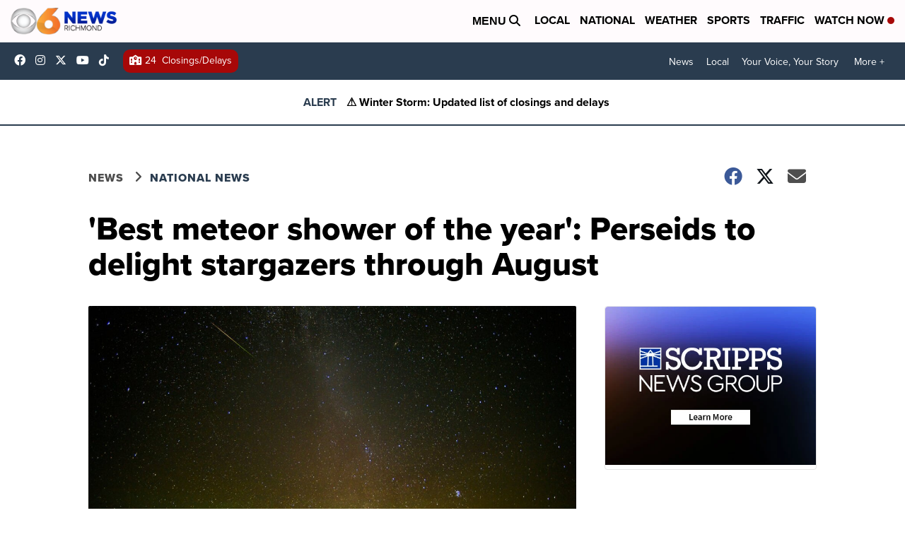

--- FILE ---
content_type: application/javascript; charset=utf-8
request_url: https://fundingchoicesmessages.google.com/f/AGSKWxUGzLoIZCat78axBG9_ZvKhhiE3rf4lsomEnPj_1c1kb2BVSy0ruN6JfAq_2QDkDaL5BhoOopV0dqh6MewaHYQMDtqBxh6tqaQ1NF2eeDPqI6pIzrdfa4RwmSIJiRWQ5wMzGsOWiWOCJbOf0wIV5xx28DeVcrUbLE7tzm1CBpeXmTYQdlo9s_EY-lzd/__ad_count./ads_google./advert35./google_afs./dartads.
body_size: -1286
content:
window['827d8b49-8309-4bec-8a92-a77109d984d5'] = true;